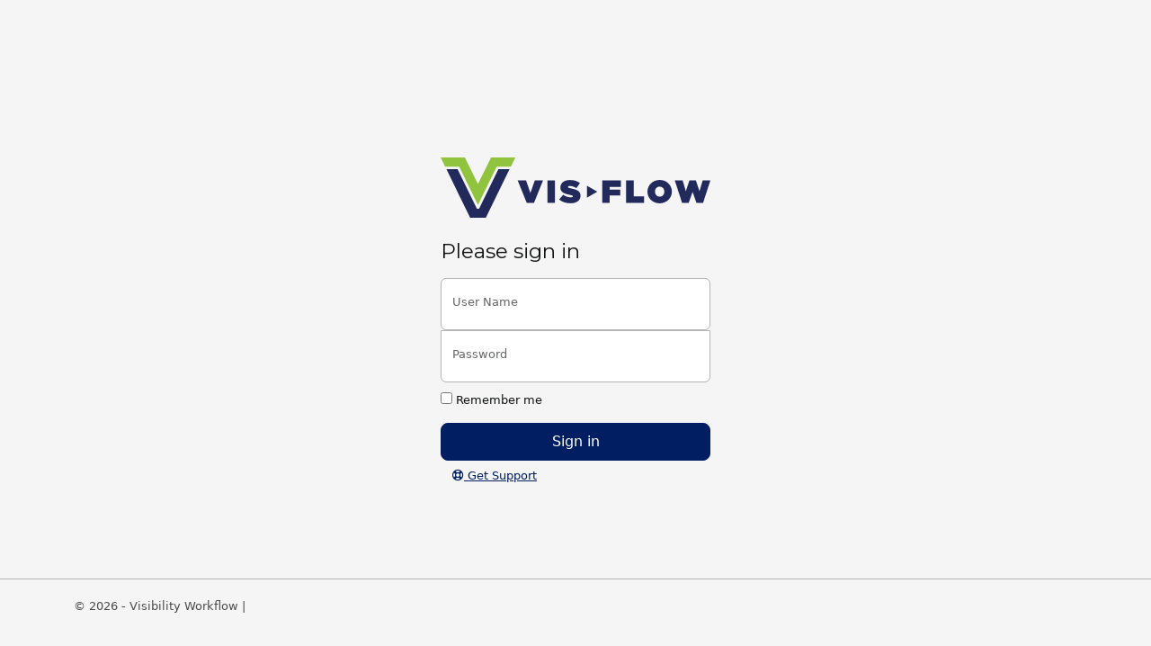

--- FILE ---
content_type: text/html; charset=utf-8
request_url: https://portal.vis-flow.com/Account/Login?ReturnUrl=%2F
body_size: 2123
content:
<!DOCTYPE html>
<html lang="en">
<head>
    <meta charset="utf-8" />
    <meta name="viewport" content="width=device-width, initial-scale=1.0" />
    <title> - UI</title>
    <link rel="preconnect" href="https://fonts.googleapis.com">
    <link rel="preconnect" href="https://fonts.gstatic.com" crossorigin>
    <link href="https://fonts.googleapis.com/css2?family=Montserrat:ital,wght@0,100..900;1,100..900&display=swap" rel="stylesheet">

    <link rel="stylesheet" href="/css/bootstrap.css?v=IPIlHLa6wL4ObJrOzOb0Vrb5Ijm7Bbiud2fRw5KM06g" />
<link rel="stylesheet" href="/css/kendo.css?v=bQyDJrGdM3A3dt9dr8zbPh-JHEIRmvfX4QYGAltSTfA" />
<link rel="stylesheet" href="/UI.styles.css?v=toRQuHamTC_v9HirM_Pjaa8Ug3c1fQoU6dGYBWjk2uM" />
<link rel="stylesheet" href="https://use.fontawesome.com/releases/v5.15.4/css/all.css" integrity="sha384-DyZ88mC6Up2uqS4h/KRgHuoeGwBcD4Ng9SiP4dIRy0EXTlnuz47vAwmeGwVChigm" crossorigin="anonymous" />

    
    <style>
        html,
        body {
            height: 100%;
        }

        body {
            display: flex;
            align-items: center;
            padding-top: 40px;
            padding-bottom: 40px;
            background-color: #f5f5f5;
        }

        .form-signin {
            width: 100%;
            max-width: 330px;
            padding: 15px;
            margin: auto;
        }

            .form-signin .checkbox {
                font-weight: 400;
            }

            .form-signin .form-floating:focus-within {
                z-index: 2;
            }

            .form-signin input[type="email"] {
                margin-bottom: -1px;
                border-bottom-right-radius: 0;
                border-bottom-left-radius: 0;
            }

            .form-signin input[type="password"] {
                margin-bottom: 10px;
                border-top-left-radius: 0;
                border-top-right-radius: 0;
            }
    </style>

    <script src="/js/jquery.js?v=KSI_3xxCrCexCupdzQJRP1B6Iqg-2NA-X2u38cQdqq8"></script>
<script src="/js/jquery.validate.js?v=cgeDy99xEf8hmBuoX9haBHTZtANQhcD5F691c0sWmOQ"></script>
<script src="/js/jquery.validate.unobtrusive.js?v=Wl9UaHxa_kEWNpEQDGCoCVsQaxKHgTSZ9RTA39hf5oI"></script>

<script src="https://kendo.cdn.telerik.com/2025.2.702/js/kendo.all.min.js"></script>
<script src="https://kendo.cdn.telerik.com/2025.2.702/js/kendo.aspnetmvc.min.js"></script>
<script src="https://kendo.cdn.telerik.com/2025.2.702/js/jszip.min.js"></script>

<script src="/js/moment.min.js?v=q926ACGMafbvqEQgST7qKP20W9EKZNgJ2XcseIq8pxY"></script>
    <link rel="icon" href="/images/cropped-Vis-Flow-Favicon-32x32.png" sizes="32x32" />
</head>
<body class="d-flex flex-column">
    


    <section class="form-signin mx-auto">
        <form method="post" action="/Account/Post?returnurl=%2F">
            <img class="mb-4" src="/images/logo.svg" alt="" width="100%">
            <h1 class="h3 mb-3 fw-normal">Please sign in</h1>

            <div class="form-floating">
                <input type="text" class="form-control" placeholder="username" data-val="true" data-val-required="The UserName field is required." id="UserName" name="UserName" value="">
                <label for="floatingInput">User Name</label>
            </div>
            <div class="form-floating">
                <input type="password" class="form-control" placeholder="password" data-val="true" data-val-required="The Password field is required." id="Password" name="Password">
                <label for="floatingPassword">Password</label>
            </div>

            <div class="checkbox mb-3">
                <label>
                    <input type="checkbox" value="remember-me"> Remember me
                </label>
            </div>
            <input type="hidden" class="form-control" id="ReturnUrl" name="ReturnUrl" value="/">
            <button class="w-100 btn btn-lg btn-primary" type="submit">Sign in</button>
            <br>
            <a class="btn btn-link" href="/ticket"><i class="far fa-life-ring"></i> Get Support</a>
        <input name="__RequestVerificationToken" type="hidden" value="CfDJ8Auf2HIn8xlOqe86Pfb6bbRFuB8DZtikkd3NTozxcyGJeSI0xTaJ3lddDCyKpKNWWcEsBxbGDOy4kjGEKDH8PKQt1QxziT4ucH7SLr2lB-xptOU7DfQjqRJeHFyEe1VoOGKRSmUSMKlp3d6d1ryu6b8" /></form>
    </section>
    <footer b-9fk1rnxtzf class="border-top footer text-muted">
        <div class="container">
    <p>
        &copy; 2026 - Visibility Workflow |
        
        
        
    </p>
</div>
    </footer>
    <script src="/lib/jquery/dist/jquery.min.js"></script>
    <script src="/lib/bootstrap/dist/js/bootstrap.bundle.min.js"></script>
    <script src="/js/site.js?v=qHKUvjYnP3Lilt9RSKE955jbk55yfj74mF-0AAWCzh8"></script>
    
</body>
</html>


--- FILE ---
content_type: text/html; charset=utf-8
request_url: https://portal.vis-flow.com/Account/Login?ReturnUrl=%2Flib%2Fjquery%2Fdist%2Fjquery.min.js
body_size: 2148
content:
<!DOCTYPE html>
<html lang="en">
<head>
    <meta charset="utf-8" />
    <meta name="viewport" content="width=device-width, initial-scale=1.0" />
    <title> - UI</title>
    <link rel="preconnect" href="https://fonts.googleapis.com">
    <link rel="preconnect" href="https://fonts.gstatic.com" crossorigin>
    <link href="https://fonts.googleapis.com/css2?family=Montserrat:ital,wght@0,100..900;1,100..900&display=swap" rel="stylesheet">

    <link rel="stylesheet" href="/css/bootstrap.css?v=IPIlHLa6wL4ObJrOzOb0Vrb5Ijm7Bbiud2fRw5KM06g" />
<link rel="stylesheet" href="/css/kendo.css?v=bQyDJrGdM3A3dt9dr8zbPh-JHEIRmvfX4QYGAltSTfA" />
<link rel="stylesheet" href="/UI.styles.css?v=toRQuHamTC_v9HirM_Pjaa8Ug3c1fQoU6dGYBWjk2uM" />
<link rel="stylesheet" href="https://use.fontawesome.com/releases/v5.15.4/css/all.css" integrity="sha384-DyZ88mC6Up2uqS4h/KRgHuoeGwBcD4Ng9SiP4dIRy0EXTlnuz47vAwmeGwVChigm" crossorigin="anonymous" />

    
    <style>
        html,
        body {
            height: 100%;
        }

        body {
            display: flex;
            align-items: center;
            padding-top: 40px;
            padding-bottom: 40px;
            background-color: #f5f5f5;
        }

        .form-signin {
            width: 100%;
            max-width: 330px;
            padding: 15px;
            margin: auto;
        }

            .form-signin .checkbox {
                font-weight: 400;
            }

            .form-signin .form-floating:focus-within {
                z-index: 2;
            }

            .form-signin input[type="email"] {
                margin-bottom: -1px;
                border-bottom-right-radius: 0;
                border-bottom-left-radius: 0;
            }

            .form-signin input[type="password"] {
                margin-bottom: 10px;
                border-top-left-radius: 0;
                border-top-right-radius: 0;
            }
    </style>

    <script src="/js/jquery.js?v=KSI_3xxCrCexCupdzQJRP1B6Iqg-2NA-X2u38cQdqq8"></script>
<script src="/js/jquery.validate.js?v=cgeDy99xEf8hmBuoX9haBHTZtANQhcD5F691c0sWmOQ"></script>
<script src="/js/jquery.validate.unobtrusive.js?v=Wl9UaHxa_kEWNpEQDGCoCVsQaxKHgTSZ9RTA39hf5oI"></script>

<script src="https://kendo.cdn.telerik.com/2025.2.702/js/kendo.all.min.js"></script>
<script src="https://kendo.cdn.telerik.com/2025.2.702/js/kendo.aspnetmvc.min.js"></script>
<script src="https://kendo.cdn.telerik.com/2025.2.702/js/jszip.min.js"></script>

<script src="/js/moment.min.js?v=q926ACGMafbvqEQgST7qKP20W9EKZNgJ2XcseIq8pxY"></script>
    <link rel="icon" href="/images/cropped-Vis-Flow-Favicon-32x32.png" sizes="32x32" />
</head>
<body class="d-flex flex-column">
    


    <section class="form-signin mx-auto">
        <form method="post" action="/Account/Post?returnurl=%2Flib%2Fjquery%2Fdist%2Fjquery.min.js">
            <img class="mb-4" src="/images/logo.svg" alt="" width="100%">
            <h1 class="h3 mb-3 fw-normal">Please sign in</h1>

            <div class="form-floating">
                <input type="text" class="form-control" placeholder="username" data-val="true" data-val-required="The UserName field is required." id="UserName" name="UserName" value="">
                <label for="floatingInput">User Name</label>
            </div>
            <div class="form-floating">
                <input type="password" class="form-control" placeholder="password" data-val="true" data-val-required="The Password field is required." id="Password" name="Password">
                <label for="floatingPassword">Password</label>
            </div>

            <div class="checkbox mb-3">
                <label>
                    <input type="checkbox" value="remember-me"> Remember me
                </label>
            </div>
            <input type="hidden" class="form-control" id="ReturnUrl" name="ReturnUrl" value="/lib/jquery/dist/jquery.min.js">
            <button class="w-100 btn btn-lg btn-primary" type="submit">Sign in</button>
            <br>
            <a class="btn btn-link" href="/ticket"><i class="far fa-life-ring"></i> Get Support</a>
        <input name="__RequestVerificationToken" type="hidden" value="CfDJ8Auf2HIn8xlOqe86Pfb6bbRgoTNFPFAjvInnTi1dJbboTNjVS4KxE0s9_hIpZFCI7mp68p4BRrsvFfd0f0Lg16mRSxt2oYlsH1uvH7IWveGEkofGvFFubQD8J2PHLdhXAgHziKX1VxOYv0tXk_9VjXg" /></form>
    </section>
    <footer b-9fk1rnxtzf class="border-top footer text-muted">
        <div class="container">
    <p>
        &copy; 2026 - Visibility Workflow |
        
        
        
    </p>
</div>
    </footer>
    <script src="/lib/jquery/dist/jquery.min.js"></script>
    <script src="/lib/bootstrap/dist/js/bootstrap.bundle.min.js"></script>
    <script src="/js/site.js?v=qHKUvjYnP3Lilt9RSKE955jbk55yfj74mF-0AAWCzh8"></script>
    
</body>
</html>


--- FILE ---
content_type: text/html; charset=utf-8
request_url: https://portal.vis-flow.com/Account/Login?ReturnUrl=%2Flib%2Fbootstrap%2Fdist%2Fjs%2Fbootstrap.bundle.min.js
body_size: 2190
content:
<!DOCTYPE html>
<html lang="en">
<head>
    <meta charset="utf-8" />
    <meta name="viewport" content="width=device-width, initial-scale=1.0" />
    <title> - UI</title>
    <link rel="preconnect" href="https://fonts.googleapis.com">
    <link rel="preconnect" href="https://fonts.gstatic.com" crossorigin>
    <link href="https://fonts.googleapis.com/css2?family=Montserrat:ital,wght@0,100..900;1,100..900&display=swap" rel="stylesheet">

    <link rel="stylesheet" href="/css/bootstrap.css?v=IPIlHLa6wL4ObJrOzOb0Vrb5Ijm7Bbiud2fRw5KM06g" />
<link rel="stylesheet" href="/css/kendo.css?v=bQyDJrGdM3A3dt9dr8zbPh-JHEIRmvfX4QYGAltSTfA" />
<link rel="stylesheet" href="/UI.styles.css?v=toRQuHamTC_v9HirM_Pjaa8Ug3c1fQoU6dGYBWjk2uM" />
<link rel="stylesheet" href="https://use.fontawesome.com/releases/v5.15.4/css/all.css" integrity="sha384-DyZ88mC6Up2uqS4h/KRgHuoeGwBcD4Ng9SiP4dIRy0EXTlnuz47vAwmeGwVChigm" crossorigin="anonymous" />

    
    <style>
        html,
        body {
            height: 100%;
        }

        body {
            display: flex;
            align-items: center;
            padding-top: 40px;
            padding-bottom: 40px;
            background-color: #f5f5f5;
        }

        .form-signin {
            width: 100%;
            max-width: 330px;
            padding: 15px;
            margin: auto;
        }

            .form-signin .checkbox {
                font-weight: 400;
            }

            .form-signin .form-floating:focus-within {
                z-index: 2;
            }

            .form-signin input[type="email"] {
                margin-bottom: -1px;
                border-bottom-right-radius: 0;
                border-bottom-left-radius: 0;
            }

            .form-signin input[type="password"] {
                margin-bottom: 10px;
                border-top-left-radius: 0;
                border-top-right-radius: 0;
            }
    </style>

    <script src="/js/jquery.js?v=KSI_3xxCrCexCupdzQJRP1B6Iqg-2NA-X2u38cQdqq8"></script>
<script src="/js/jquery.validate.js?v=cgeDy99xEf8hmBuoX9haBHTZtANQhcD5F691c0sWmOQ"></script>
<script src="/js/jquery.validate.unobtrusive.js?v=Wl9UaHxa_kEWNpEQDGCoCVsQaxKHgTSZ9RTA39hf5oI"></script>

<script src="https://kendo.cdn.telerik.com/2025.2.702/js/kendo.all.min.js"></script>
<script src="https://kendo.cdn.telerik.com/2025.2.702/js/kendo.aspnetmvc.min.js"></script>
<script src="https://kendo.cdn.telerik.com/2025.2.702/js/jszip.min.js"></script>

<script src="/js/moment.min.js?v=q926ACGMafbvqEQgST7qKP20W9EKZNgJ2XcseIq8pxY"></script>
    <link rel="icon" href="/images/cropped-Vis-Flow-Favicon-32x32.png" sizes="32x32" />
</head>
<body class="d-flex flex-column">
    


    <section class="form-signin mx-auto">
        <form method="post" action="/Account/Post?returnurl=%2Flib%2Fbootstrap%2Fdist%2Fjs%2Fbootstrap.bundle.min.js">
            <img class="mb-4" src="/images/logo.svg" alt="" width="100%">
            <h1 class="h3 mb-3 fw-normal">Please sign in</h1>

            <div class="form-floating">
                <input type="text" class="form-control" placeholder="username" data-val="true" data-val-required="The UserName field is required." id="UserName" name="UserName" value="">
                <label for="floatingInput">User Name</label>
            </div>
            <div class="form-floating">
                <input type="password" class="form-control" placeholder="password" data-val="true" data-val-required="The Password field is required." id="Password" name="Password">
                <label for="floatingPassword">Password</label>
            </div>

            <div class="checkbox mb-3">
                <label>
                    <input type="checkbox" value="remember-me"> Remember me
                </label>
            </div>
            <input type="hidden" class="form-control" id="ReturnUrl" name="ReturnUrl" value="/lib/bootstrap/dist/js/bootstrap.bundle.min.js">
            <button class="w-100 btn btn-lg btn-primary" type="submit">Sign in</button>
            <br>
            <a class="btn btn-link" href="/ticket"><i class="far fa-life-ring"></i> Get Support</a>
        <input name="__RequestVerificationToken" type="hidden" value="CfDJ8Auf2HIn8xlOqe86Pfb6bbSCKyAOcjvEjWJQ5qXJ-E7WaM5RVhk-5mWRlHtpNsRYt-HQ4gA313QiRSrPfYkW6ANhu4egWJWUefOgBavytyPXH5pCH28QSqOI-QWNkUa04Hm6hBK2FledAGNAqBUsCBc" /></form>
    </section>
    <footer b-9fk1rnxtzf class="border-top footer text-muted">
        <div class="container">
    <p>
        &copy; 2026 - Visibility Workflow |
        
        
        
    </p>
</div>
    </footer>
    <script src="/lib/jquery/dist/jquery.min.js"></script>
    <script src="/lib/bootstrap/dist/js/bootstrap.bundle.min.js"></script>
    <script src="/js/site.js?v=qHKUvjYnP3Lilt9RSKE955jbk55yfj74mF-0AAWCzh8"></script>
    
</body>
</html>


--- FILE ---
content_type: text/css
request_url: https://portal.vis-flow.com/UI.styles.css?v=toRQuHamTC_v9HirM_Pjaa8Ug3c1fQoU6dGYBWjk2uM
body_size: 577
content:
/* /Views/Shared/_Layout.cshtml.rz.scp.css */
/* Please see documentation at https://docs.microsoft.com/aspnet/core/client-side/bundling-and-minification
for details on configuring this project to bundle and minify static web assets. */

a.navbar-brand[b-k1t0mrplc2] {
  white-space: normal;
  text-align: center;
  word-break: break-all;
}

a[b-k1t0mrplc2] {
  color: #0077cc;
}

.btn-primary[b-k1t0mrplc2] {
  color: #fff;
  background-color: #1b6ec2;
  border-color: #1861ac;
}

.nav-pills .nav-link.active[b-k1t0mrplc2], .nav-pills .show > .nav-link[b-k1t0mrplc2] {
  color: #fff;
  background-color: #1b6ec2;
  border-color: #1861ac;
}

.border-top[b-k1t0mrplc2] {
  border-top: 1px solid #e5e5e5;
}
.border-bottom[b-k1t0mrplc2] {
  border-bottom: 1px solid #e5e5e5;
}

.box-shadow[b-k1t0mrplc2] {
  box-shadow: 0 .25rem .75rem rgba(0, 0, 0, .05);
}

button.accept-policy[b-k1t0mrplc2] {
  font-size: 1rem;
  line-height: inherit;
}

.footer[b-k1t0mrplc2] {
  position: absolute;
  bottom: 0;
  width: 100%;
  white-space: nowrap;
  line-height: 60px;
}
/* /Views/Shared/_LayoutEmpty.cshtml.rz.scp.css */
/* Please see documentation at https://docs.microsoft.com/aspnet/core/client-side/bundling-and-minification
for details on configuring this project to bundle and minify static web assets. */

a.navbar-brand[b-9fk1rnxtzf] {
  white-space: normal;
  text-align: center;
  word-break: break-all;
}

a[b-9fk1rnxtzf] {
  color: #0077cc;
}

.btn-primary[b-9fk1rnxtzf] {
  color: #fff;
  background-color: #1b6ec2;
  border-color: #1861ac;
}

.nav-pills .nav-link.active[b-9fk1rnxtzf], .nav-pills .show > .nav-link[b-9fk1rnxtzf] {
  color: #fff;
  background-color: #1b6ec2;
  border-color: #1861ac;
}

.border-top[b-9fk1rnxtzf] {
  border-top: 1px solid #e5e5e5;
}
.border-bottom[b-9fk1rnxtzf] {
  border-bottom: 1px solid #e5e5e5;
}

.box-shadow[b-9fk1rnxtzf] {
  box-shadow: 0 .25rem .75rem rgba(0, 0, 0, .05);
}

button.accept-policy[b-9fk1rnxtzf] {
  font-size: 1rem;
  line-height: inherit;
}

.footer[b-9fk1rnxtzf] {
  position: absolute;
  bottom: 0;
  width: 100%;
  white-space: nowrap;
  line-height: 60px;
}


--- FILE ---
content_type: image/svg+xml
request_url: https://portal.vis-flow.com/images/logo.svg
body_size: 2096
content:
<?xml version="1.0" encoding="UTF-8"?>
<svg id="Layer_2" data-name="Layer 2" xmlns="http://www.w3.org/2000/svg" viewBox="0 0 474 105.48">
  <defs>
    <style>
      .cls-1 {
        fill: #212a5b;
      }

      .cls-1, .cls-2 {
        stroke-width: 0px;
      }

      .cls-2 {
        fill: #91c43e;
      }
    </style>
  </defs>
  <g id="Layer_1-2" data-name="Layer 1">
    <g>
      <polygon class="cls-2" points="88.74 0 65.54 46.43 42.63 0 0 0 7.96 16.08 32.61 16.08 32.62 16.08 65.54 82.71 98.53 16.09 98.64 16.09 98.65 16.09 123.31 16.09 131.37 0 88.74 0"/>
      <polygon class="cls-1" points="101.52 20.57 67.55 89.36 63.71 89.36 29.73 20.57 10.19 20.57 52.08 105.48 79.26 105.48 121.07 20.57 101.52 20.57"/>
      <polygon class="cls-1" points="135.42 40.07 150.14 40.07 157.78 62 165.42 40.07 179.92 40.07 163.96 79.4 151.38 79.4 135.42 40.07"/>
      <rect class="cls-1" x="187.73" y="40.07" width="13.15" height="39.05"/>
      <path class="cls-1" d="M208.29,73.27l7.02-8.31c4.27,3.24,9.16,4.58,13.76,4.58,2.36,0,3.37-.62,3.37-1.67v-.11c0-1.12-1.24-1.73-5.45-2.57-8.82-1.78-16.58-4.3-16.58-12.55v-.11c0-7.42,5.84-13.17,16.69-13.17,7.58,0,13.2,1.79,17.75,5.36l-6.4,8.82c-3.71-2.68-8.15-3.85-11.8-3.85-1.97,0-2.87.67-2.87,1.62v.11c0,1.06,1.07,1.73,5.23,2.51,10.06,1.84,16.8,4.74,16.8,12.61v.11c0,8.2-6.8,13.22-17.36,13.22-7.98,0-15.17-2.23-20.17-6.58"/>
      <polygon class="cls-1" points="283.92 40.07 316.85 40.07 316.85 51.23 297.07 51.23 297.07 56.19 315.44 56.19 315.44 66.35 297.07 66.35 297.07 79.12 283.92 79.12 283.92 40.07"/>
      <polygon class="cls-1" points="326.01 40.07 339.16 40.07 339.16 67.97 357.64 67.97 357.64 79.12 326.01 79.12 326.01 40.07"/>
      <path class="cls-1" d="M393.09,59.71v-.11c0-4.63-3.2-8.82-8.26-8.82s-8.15,4.13-8.15,8.7v.11c0,4.63,3.2,8.81,8.26,8.81s8.15-4.13,8.15-8.7M363.43,59.71v-.11c0-11.33,9.38-20.36,21.52-20.36s21.4,8.93,21.4,20.25v.11c0,11.33-9.38,20.36-21.52,20.36s-21.41-8.93-21.41-20.25"/>
      <polygon class="cls-1" points="474 40.07 461.13 79.4 449.67 79.4 442.76 59.99 435.85 79.4 424.39 79.4 411.52 40.07 425.29 40.07 430.85 58.82 437.2 39.96 448.55 39.96 454.9 58.82 460.46 40.07 474 40.07"/>
      <polygon class="cls-1" points="257.16 49.28 275.32 59.68 257.16 70.09 257.16 49.28"/>
    </g>
  </g>
</svg>

--- FILE ---
content_type: text/javascript
request_url: https://portal.vis-flow.com/js/site.js?v=qHKUvjYnP3Lilt9RSKE955jbk55yfj74mF-0AAWCzh8
body_size: 3047
content:
// Please see documentation at https://docs.microsoft.com/aspnet/core/client-side/bundling-and-minification
// for details on configuring this project to bundle and minify static web assets.

// Write your JavaScript code.


$(document).ready(function () {
    checkAlerts();
});

function checkAlerts() {
    $('#spanUnprocessedRowCountContainer').hide();
    $('#spanPartitionsAlertContainer').hide();
    $('#spanSubdomainsHavingNoLaborgateIdCountContainer').hide();
    $('#spanDataHavingNoOpCodeCountContainer').hide();
    $('#spanBDSEmployeeAlertContainer').hide();

    $.ajax({
        url: '/Admin/_GetAlertNumbers',
        type: 'GET',
        dataType: "json",
        success: function (res) {

            $('#navItemMissingPartitions').addClass('d-none');
            $('#spanNotificationsCountContainer').addClass('d-none');
            $('#spanDataHavingNullIsMUCountContainer').addClass('d-none');
            if (res != null) {


                if (res.SubdomainsHavingNoLaborgateIdCount > 0) {
                    $('#spanSubdomainsHavingNoLaborgateIdCountContainer').show();
                    $('#spanSubdomainsHavingNoLaborgateIdCount').text(res.SubdomainsHavingNoLaborgateIdCount);
                }

                if (res.DataHavingNoOpCodeCount > 0) {
                    $('#spanDataHavingNoOpCodeCountContainer').show();
                    $('#spanDataHavingNoOpCodeCount').text(res.DataHavingNoOpCodeCount);
                }

                if (res.HasMissingInvoiceInPartitions == true || res.HasMissingPaymentInPartitions == true || res.HasMissingReceiptsInPartition == true) {
                    //$('#navItemMissingPartitions').removeClass('d-none');
                }

                if (res.NotificatonCount > 0) {
                    $('#spanNotificationsCountContainer').removeClass('d-none');
                    $('#spanNotificationsCount').text(res.NotificatonCount);
                }

                if (res.NullIsMUCount > 0) {
                    $('#spanDataHavingNullIsMUCountContainer').removeClass('d-none');
                    $('#spanDataHavingNullIsMUCount').text(res.NullIsMUCount);
                }

                if (res.PartitionsHavingNoLaborgateIdCount > 0) {
                    $('#spanPartitionsAlertContainer').show();
                    $('#spanPartitionsHavingNoLaborgateId').removeClass('d-none');
                    $('#spanPartitionsHavingNoLaborgateId').html(res.PartitionsHavingNoLaborgateIdCount + ' partitions missing laborgateId.<br />');
                }

                if (res.SyncEnabledNullCount > 0) {
                    $('#spanPartitionsAlertContainer').show();
                    $('#spanSyncEnabledNull').removeClass('d-none');
                    $('#spanSyncEnabledNull').html('"Sync Enabled" not set for ' + res.SyncEnabledNullCount + ' partitions.<br />');
                }

                if (res.IsVisibilityNullCount > 0) {
                    $('#spanPartitionsAlertContainer').show();
                    $('#spanIsVisibilityNull').removeClass('d-none');
                    $('#spanIsVisibilityNull').html('"Is Visibility" not set for ' + res.IsVisibilityNullCount + ' partitions.<br />');
                }

                if (res.IsNewPartitionCount > 0) {
                    $('#spanPartitionsAlertContainer').show();
                    $('#spanIsNew').removeClass('d-none');
                    $('#spanIsNew').html('There are ' + res.IsNewPartitionCount + ' new partitions.');
                }

                if (res.BDSEmployeeNotMappedCount > 0) {
                    $('#spanBDSEmployeeAlertContainer').show();
                    $('#spanBDSEmployeeNew').html('There are ' + res.BDSEmployeeNotMappedCount + ' new employees.');
                }
            }
        },
    });
}

function attachGridErrorHandler(gridId) {
    var grid = $("#" + gridId).data("kendoGrid");

    if (!grid) {
        console.warn("Grid with ID '" + gridId + "' not found.");
        return;
    }

    grid.dataSource.bind("error", function (e) {
        if (e.errors) {
            grid.one("dataBinding", function (ev) {
                ev.preventDefault(); // prevents closing the edit row
            });

            var messages = [];

            for (var fieldName in e.errors) {
                if (e.errors.hasOwnProperty(fieldName)) {
                    var fieldErrors = e.errors[fieldName].errors;

                    if (fieldErrors && fieldErrors.length) {
                        for (var i = 0; i < fieldErrors.length; i++) {
                            messages.push(fieldErrors[i]);
                        }
                    }
                }
            }

            if (messages.length > 0) {
                alert("The following errors occurred:\n\n" + messages.join("\n"));
            }
        }
    });
}

function createComboBoxFilter(element, url, dataTextField = "Text", dataValueField = "Value", placeholder = "Search...") {
    element.kendoComboBox({
        placeholder: placeholder,
        dataTextField: dataTextField,
        dataValueField: dataValueField,
        filter: "contains",
        autoBind: true,
        change: function (e) {
            //debugger;
        },
        dataSource: {
            transport: {
                read: {
                    url: url,
                    dataType: "json"
                }
            }
        }
    });
}

function setupMultiselectByPartition(includeDepartment, includePriceCode, priceCodesSelectedByDefault) {
    setupControlByPartition("kendoMultiSelect", [], includeDepartment, includePriceCode, (priceCodeCtrl, priceCodeDataSource) => {
        if (priceCodesSelectedByDefault) {
            const data = priceCodeDataSource.view();
            const matchingValues = [];
            data.forEach(item => { if (priceCodesSelectedByDefault.includes(item.Text)) matchingValues.push(item.Value); });
            priceCodeCtrl.value(matchingValues);
        };
    });
}

function setupDropDownListByPartition(includeDepartment, includePriceCode) {
    setupControlByPartition("kendoDropDownList", null, includeDepartment, includePriceCode);
}

function setupControlByPartition(ctrlName, emptyValue, includeDepartment, includePriceCode, onPriceCodeRead) {
    if (!includeDepartment && !includePriceCode) return;
    var partitionDropdown = $("#partitionId").data("kendoDropDownList");
    var departmentCtrl, priceCodeCtrl, departmentDataSource, priceCodeDataSource;

    if (includeDepartment) {
        departmentCtrl = $("#departmentId").data(ctrlName);

        departmentDataSource = new kendo.data.DataSource({
            transport: {
                read: {
                    url: "/Lookup/_GetDepartmentsByPartitionId",
                    data: function () {
                        return {
                            partitionId: partitionDropdown.value()
                        };
                    }
                }
            }
        });

        departmentCtrl.setDataSource(departmentDataSource);
    }

    if (includePriceCode) {
        priceCodeCtrl = $("#priceCodeId").data(ctrlName);

        priceCodeDataSource = new kendo.data.DataSource({
            transport: {
                read: {
                    url: "/Lookup/_GetPriceCodesByPartition",
                    data: function () {
                        return {
                            partitionId: partitionDropdown.value()
                        };
                    }
                }
            }
        });

        priceCodeCtrl.setDataSource(priceCodeDataSource);
    }

    partitionDropdown.bind("change", function () {
        var partitionId = this.value();

        if (includeDepartment) {
            departmentCtrl.value(emptyValue);
            departmentCtrl.enable(false);
        }

        if (includePriceCode) {
            priceCodeCtrl.value(emptyValue);
            priceCodeCtrl.enable(false);
        }

        if (partitionId) {
            if (includeDepartment) {
                departmentDataSource.read().then(function () {
                    departmentCtrl.enable(true);
                });
            }
            if (includePriceCode) {
                priceCodeDataSource.read().then(function () {
                    priceCodeCtrl.enable(true);
                    if (onPriceCodeRead) onPriceCodeRead(priceCodeCtrl, priceCodeDataSource);
                });
            }
        }
    });
}

function excelExportFixColumns(e, templateFields) {
    templateFields = templateFields || [];
    let sheet = e.workbook.sheets[0];
    let visibleCols = e.sender.columns.filter(c => !c.hidden);
    let columns = $.map(visibleCols, function (c, i) {
        return $.extend(c, {
            colIndex: i,
            template: templateFields.indexOf(c.field) >= 0 ? kendo.template(c.template) : null,
            hasFooter: !!c.footerTemplate,
            hasValues: !!c.values,
        });
    });

    let itemIdx = 0;
    for (let i = 1; i < sheet.rows.length; i++) {
        let row = sheet.rows[i];
        let ds = e.sender.dataSource;
        let dataItem = ds.data()[itemIdx];
        for (var j = 0; j < columns.length; j++) {
            let col = columns[j];
            let colIdx = col.colIndex + ds.group().length;
            if (row.cells[colIdx] !== undefined) {
                if (row.type.includes("footer") || row.type.includes("group-header")) {
                    formatGroupingCell(row.cells[colIdx], col);
                }
                else {
                    if (col.hasValues)
                        row.cells[colIdx].value = dataItem[col.field];
                    else if (col.template) {
                        let v = col.template(dataItem);
                        row.cells[colIdx].value = cellToPlainText(v);
                    }
                }
                if (row.cells[colIdx]?.value?.toString().includes("<div")) {
                    break;
                }
            }
        }
        itemIdx++;

    }
}

function formatGroupingCell(cell, col) {
    if (cell.value) {
        if ((col.attributes?.style || "").includes("text-align: right") || cell.value.includes("text-align") && cell.value.includes("right")) {
            cell.textAlign = "right";
        }
        cell.value = cellToPlainText(cell.value);
    }
    else {
        cell.value = "";
    }
}

function cellToPlainText(cellValue) {
    let elem = document.createElement('div');
    elem.innerHTML = cellValue;
    return elem.textContent || elem.innerText || "";
}

function closeEditorPopUp(cancel, gridId) {
    var w = $(".k-window-content").data("kendoWindow");
    if (w) w.close();

    var grid = $(gridId).data("kendoGrid");
    if (cancel)
        grid.cancelChanges();
    else
        grid.dataSource.read();
}